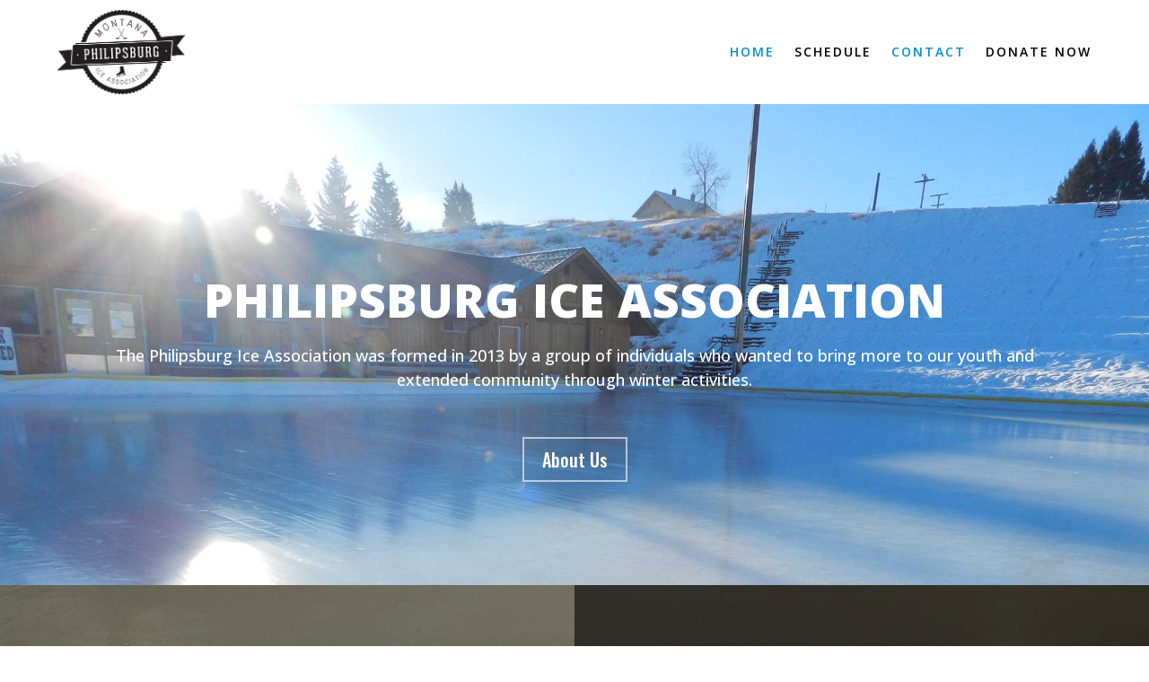

--- FILE ---
content_type: text/css
request_url: https://pburgrink.com/wp-content/themes/childtheme/style.css?ver=4.27.5
body_size: -290
content:
/*
 Theme Name:     Philipsburg Ice Rink
 Author:         June Noel Web Studio, LLC
 Template:       Divi
 Version:        1.0
*/


/* ----------- PUT YOUR CUSTOM CSS BELOW THIS LINE -- DO NOT EDIT ABOVE THIS LINE --------------------------- */
